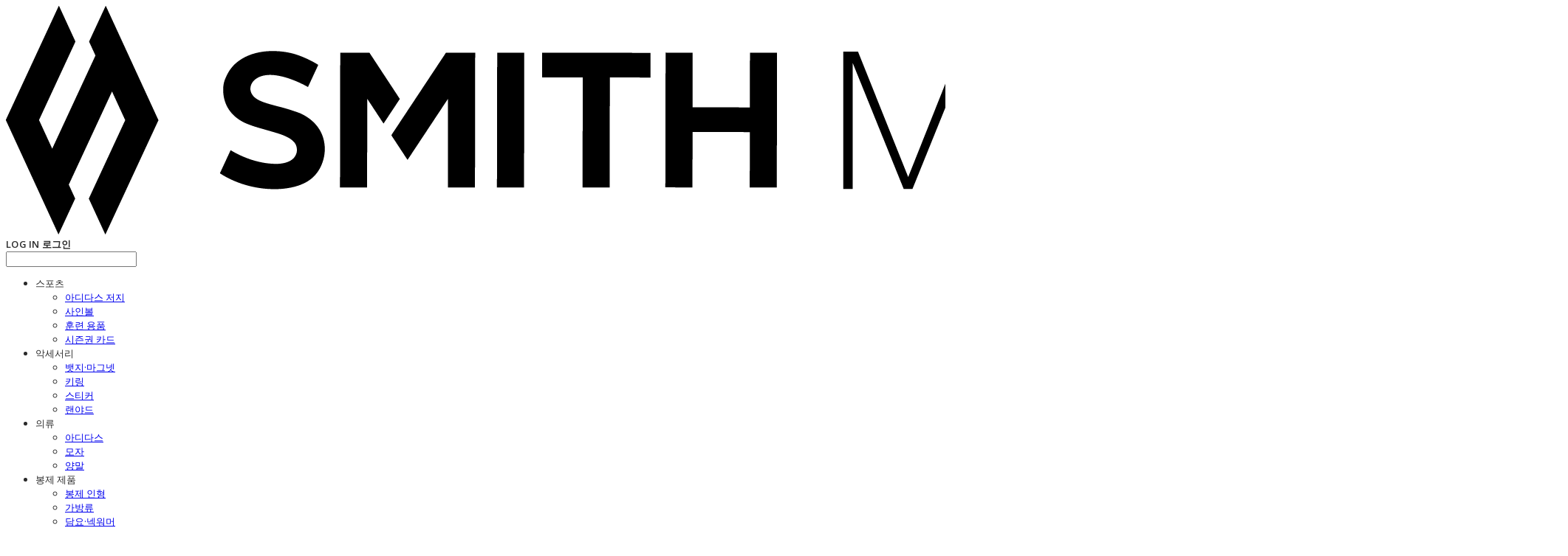

--- FILE ---
content_type: text/html;charset=UTF-8
request_url: https://smithmakers.co.kr/blogPost/untitled-128
body_size: 9820
content:





<!DOCTYPE html>
<html lang="ko">
<head>
    <meta http-equiv="X-UA-Compatible" id="X-UA-Compatible" content="IE=edge"/>


    




    



    <script src="https://ajax.googleapis.com/ajax/libs/webfont/1.5.6/webfont.js?v=01131215"></script>
    <script>WebFont.load({google:{families:['Noto+Sans:400,700','Open+Sans:400,600','Comfortaa:400','Nanum+Gothic:400:korean']}});</script>
    <link rel='stylesheet' type='text/css' href='https://contents.sixshop.com/uploadedFiles/31041/css/designSetting1761717673006.css'>

    




    
    
        <meta id="metaTagViewport" name="viewport" content="width=device-width">
    


    
    
        <meta name="robots" content="All">
        <meta name="robots" content="index,follow">
    


<link rel="apple-touch-icon" href="https://contents.sixshop.com/uploadedFiles/31041/default/image_1587604768842.jpg">
<link rel="apple-touch-icon-precomposed" href="https://contents.sixshop.com/uploadedFiles/31041/default/image_1587604768842.jpg">

    
    
        <link rel="canonical" href="https://smithmakers.co.kr/blogPost/untitled-128">
    


    
    
    
        <title>경남FC 2018시즌 팬북</title>
    
    
    


    
    
    
        <meta name="description" content="">
    
    
    


    
    
    
        
        
            <link rel="image_src" href="https://contents.sixshop.com/uploadedFiles/31041/blogPost/image_1604976897047.jpg"/>
        
    
    
    


<!-- 페이스북 -->

    
    
        <meta property="og:url" content="https://smithmakers.co.kr/blogPost/untitled-128"/>
    


    
    
        <meta property="og:type" content="article"/>
    
    


    
    
    
        <meta property="og:title" content="경남FC 2018시즌 팬북"/>
    
    
    


    
    
    
        <meta property="og:description" content="">
    
    
    


    
    
    
        
        
            <meta property="og:image" content="https://contents.sixshop.com/uploadedFiles/31041/blogPost/image_1604976897047.jpg"/>
        
    
    
    



<!-- 트위터 -->

    
    
    
        <meta property="twitter:title" content="경남FC 2018시즌 팬북"/>
    
    
    


    
    
    
        <meta name="twitter:description" content="">
    
    
    


    
    
    
        
        
            <meta property="twitter:image" content="https://contents.sixshop.com/uploadedFiles/31041/blogPost/image_1604976897047.jpg"/>
        
    
    
    




    <link rel="icon" href="https://contents.sixshop.com/uploadedFiles/31041/default/image_1587604768842.jpg"/>



    
    


    



    <!-- Sentry -->
    
    <!-- End Sentry -->

<script type="text/javascript" src="//static.nid.naver.com/js/naveridlogin_js_sdk_2.0.2.js"></script>
<script type="text/javascript" src="//code.jquery.com/jquery-1.11.3.min.js"></script>
<script>
    window.ss2 = {};
    window.ss2.setCookie = function (name, value, expireType, expireValue) {
        var todayDate = new Date();
        if (expireType == "date") {
            todayDate.setDate(todayDate.getDate() + expireValue);
        } else if (expireType == "hour") {
            todayDate.setHours(todayDate.getHours() + expireValue);
        } else {
            return;
        }
        document.cookie = name + "=" + escape(value) + "; path=/; expires=" + todayDate.toGMTString() + ";"
    };

    window.ss2.getCookie = function (name) {
        var nameOfCookie = name + "=";
        var x = 0;
        while (x <= document.cookie.length) {
            var y = (x + nameOfCookie.length);
            if (document.cookie.substring(x, y) == nameOfCookie) {
                var endOfCookie;
                if ((endOfCookie = document.cookie.indexOf(";", y)) == -1) {
                    endOfCookie = document.cookie.length;
                }
                return unescape(document.cookie.substring(y, endOfCookie));
            }
            x = document.cookie.indexOf(" ", x) + 1;
            if (x == 0) {
                break;
            }
        }
        return "";
    };
    window.ss2.reset_wcs_bt = function () {
        var wcs_bt_cookie = window.ss2.getCookie("wcs_bt");
        var wcs_bt_list = wcs_bt_cookie.split("|");
        var wcs_bt_last = wcs_bt_list[wcs_bt_list.length - 1];
        window.ss2.setCookie("wcs_bt", "wcs_bt_last", "date", 365 * 200);
    };
</script>


<!-- JSON-LD Markup -->

    
    
        <script type="application/ld+json">
        {
            "@context" : "http://schema.org",
            "@type" : "BlogPosting",
            "headline": "경남FC 2018시즌 팬북",
            "alternativeHeadline": "경남FC 2018시즌 팬북",
              "image": "https://contents.sixshop.com/thumbnails/uploadedFiles/31041/blogPost/image_1604976897047_1500.jpg",
              "editor": "스미스 메이커스",
            "publisher": "(주)스미스스포츠",
            "url" : "https://smithmakers.co.kr/blogPost/untitled-128",
             "datePublished": "2020-11-10 11:55:37",
             "dateCreated": "2020-11-10 11:55:37",
             "dateModified": "2020-12-17 15:25:25",
             "articleBody": "",
               "author": {
                "@type": "Organization",
                  "name": "스미스 메이커스"
              }
        }


        </script>
    
    
    




    <script src="//developers.kakao.com/sdk/js/kakao.min.js"></script>
    
    <script>
        Kakao.init('425e19f55475a335e3219fc6be602bfe');
    </script>






























<!-- facebookLogin -->













    
        
    



<!-- conversionTracking_naver -->





<!-- customCodehead -->


    



    
        
        
        
        
        
        
        
    









    

    <!-- js -->
    <script src="https://static.sixshop.com/resources/libs/ckeditor-4.12.1/ckeditor.js?v=01131215"></script>
    <script src="https://static.sixshop.com/resources/libs/js/jquery-1.12.4.min.js?v=01131215"></script>
    <script src="https://static.sixshop.com/resources/libs/ckeditor-4.12.1/adapters/jquery.js?v=01131215"></script>
    <script src="https://static.sixshop.com/resources/js/norequire/global.js?v=01131215"></script>
    <script src="https://static.sixshop.com/resources/libs/js/vimeo_player.js?v=01131215"></script>
    <script src="https://static.sixshop.com/resources/libs/js/sha256.min.js?v=01131215"></script>
    <script src="https://static.sixshop.com/resources/libs/js/lozad.min.js?v=01131215"></script>
    <script src="https://www.youtube.com/iframe_api"></script>

    <!-- require-js -->
    
        
            <link href="https://static.sixshop.com/resources/build/display-main-built.css?v=01131215"
                  rel="stylesheet" type="text/css"/>
            <script src="https://static.sixshop.com/resources/build/require-config.js?v=01131215"></script>
            <script data-main="https://static.sixshop.com/resources/build/display-main-built.js?v=01131215"
                    src="https://static.sixshop.com/resources/libs/require/require.js?v=01131215"></script>
        
        
    

    <link href="https://static.sixshop.com/resources/libs/sixshop-ico/style.css?v=01131215" rel="stylesheet"
          type="text/css"/>
    <link href="https://static.sixshop.com/resources/libs/swiper/css/swiper.min.css?v=01131215"
          rel="stylesheet" type="text/css"/>

    <!--[if lt IE 9]>
    <link rel="stylesheet" href="https://static.sixshop.com/resources/css/common/ie8.css?v=01131215"/>
    <![endif]-->
    <!--[If IE 9]>
    <link rel="stylesheet" href="https://static.sixshop.com/resources/css/common/ie9.css?v=01131215"/>
    <![endif]-->
</head>
<!--[if lt IE 9 ]>
<body class="display display-home display desktop  document-loading ie8 iOS">
<![endif]-->
<!--[if IE 9 ]>
<body class="display display-home display desktop  document-loading ie9 iOS">
<![endif]-->
<!--[if (gt IE 9)|!(IE)]><!-->
<body class="display display-home display desktop  document-loading iOS">
<!--<![endif]-->

<div id="searchOptimizeTextDiv"
     style="position:absolute !important; top:-999999px !important; left:-999999px !important"><h2>경남FC 2018시즌 팬북</h2>

<p>PROJCET : 경남FC 2018시즌 팬북 디자인, 제작CLIENT : 경남FC</p></div>



<div class="hide">
    <div id="data_div" data-memberNo="31041" data-id="" data-userName=""
         data-sitePlan="paidShoppingMall" data-ownerId=""
         data-device="desktop" data-locale="ko" data-currency="KRW"
         data-siteNo="31041" data-siteLink="SMITHmakers" data-siteName="스미스 메이커스"
         data-siteKey="2025-10-29T15:01:14" data-pgType=""
         data-pageLink="blogPost" data-pageNo="0"
         data-pageType="systemPage" data-indexPageLink="home"
         data-pageName=""
         data-sectionNo="" data-itemNo="" data-productType=""
         data-productSoldOut=""
         data-staticResourcePath="https://static.sixshop.com" data-staticResourcePathCss="https://static.sixshop.com"
         data-staticResourcePathJs="https://static.sixshop.com" data-staticResourcePathLibs="https://static.sixshop.com"
         data-staticResourcePathConents="//contents.sixshop.com" data-imgResourcePath="https://thumb.sixshop.kr"
         data-imgDirectResourcePath="https://contents.sixshop.com"
         data-group="display" data-nowPage="display-home"
         data-domainCheck="MEMBER_DOMAIN"
         data-nowSection="" data-result="" data-notice=""
         data-displayType="display"
         data-siteURI="/"
         data-customerNo="0" data-customerGrade=""
         data-customerGradeNo=""
         data-verifyInitializePassword=""
         data-shopProductNo="" data-shopOrderNo="" data-postNo=""
         data-boardNo="" data-postOrderNo=""
         data-gaTrackingId="" data-errorType=""
         data-siteDomainAddress="https://smithmakers.co.kr" data-installedAddonNameList="[floatingButton, naverPay, topBanner, naverWebMaster, popup, snsShare]"
         data-facebookPixel="" data-googleAnalytics=""
         data-fbe_pixel_id=""
         data-googleTagManager="" data-googleAnalyticsVersion=""
         data-kakaoPixel="" data-channel=""
         data-boardProductReviewUse=""
         data-boardProductReviewPostPermission=""
         data-boardProductReviewCommentPermission=""
         data-boardProductQnaUse=""
         data-boardDisplayType="" data-boardProductNo=""
         data-postProductOrderNo="" data-postProductNo=""
         data-boardProductType=""
         data-blogPostShareUse="" data-blogPostNo="175808" data-orderType=""
         data-cartSize="0" data-cartPrice="0" data-buyKakaoCartNo=""
         data-buyNowCartNo=""
         data-snsShare_detail_info='{"snsBtnType":"iconAndText","selectSnsType":"sns_facebook,sns_kakaoTalk","selectSnsViewType":"boardPostShare"}'
         data-additionalDiscountType="" data-additionalDiscountRate=""
         data-additionalAccumulateRate=""
         data-kcpSiteCd="" data-introAdultAuthUse="" data-adultAuthUse=""
         data-socialLoginAuthUse=""
         data-personalInfoCollectionAgreement=""
         data-settingApiKeysKakaoJavaScript="425e19f55475a335e3219fc6be602bfe"
         data-settingApiKeysKakaoRestApi="88fbf7c7d2dd9da69725b4a9a3ff76d5"
         data-kakaoPlusFriendId=""
         data-returnUrl=""
         data-useGoogleRecaptcha=""
         data-googleRecaptchaSiteKey=""
         data-googleRecaptchaHeightDesktop=""
         data-googleRecaptchaHeightMobile="">
    </div>
    
        <script>
            var normalGrade = {"gradeTitle":"일반"};
            var dataDIV = document.getElementById("data_div");
            dataDIV.setAttribute("data-normalGradeTitle", normalGrade.gradeTitle);
        </script>
    
</div>



<!--[if lt IE 9]>



<div id="ie8header">
    <div style="height:60px;">
    </div>
    <div class="banner-wrapper ie">
        <div class="content">
            <a class="logo ie">
            </a>
            <div class="info">
                <span class="useBoth">Internet Explorer의 오래된 버전을 사용하고 있습니다. 오래된 버전에서는 사이트가 정상적으로 표시되지 않습니다. 지금 업그레이드하세요.</span>
            </div>
            <a class="btn middle" style="background-color: transparent;border-color: #fff;color: #dd4035;"
               href="http://windows.microsoft.com/ko-kr/internet-explorer/download-ie" target="_blank">
                업그레이드하기
            </a>
        </div>
    </div>
</div>
<![endif]-->

<!-- body section -->

    
    




<div id="body"
     class="body device-desktop desktop systemPage pageLink-blogPost snsBtnType-iconAndText hero-notUse   cartNotUse productSearchUse productSearchMobileNotUse customerMenuNotUse customerMenuMobileUse headerSnsUse productSearchType-mobile-icon productSearchType-icon customerMenuType-english customerMenuType-mobile-icon cartType-icon cartType-mobile-icon headerEnglishType-null entire-style-width-type-wide header-style-type-normal header-style-effect-type-fixedAtTop header-style-effect-mobile-type-fixedAtTop mobile-submenu-type-slide mobile-submenu-borderTop-notUse mobile-submenu-borderBottom-notUse hero-size-type-ratioRelative hero-style-type-light hero-indexPage-height-type-twoThirds hero-otherPages-height-type-twoFifths hero-indexPage-height-mobile-type-half hero-otherPages-height-mobile-type-twoFifths hero-indexPage-ratio-type-3to1 hero-indexPage-ratio-mobile-type-3to1 hero-otherPages-ratio-type-3to1 hero-otherPages-ratio-mobile-type-3to1 logoImageWhenHeaderInHero-notUse hero-header-position-headerOnHero hero-align-left hero-button-size-large hero-button-mobile-size-medium hero-navi-type-pagination productList-width-type-normal productList-language-korean productList-filter-style-type-text productList-textPosition-onImg productList-filterPosition-top productList-imgMaskingType-round-corner productList-roundCornerType-all productList-filter-mobile-type-dropdown productList-column-desktop-5 productList-column-mobile-2 productList-badge-type-foursquare productList-badge-align-leftTop productList-hoverEffect-secondImg productListSlide-width-type-wide productListSlide-imgMaskingType-rectangle productListSlide-roundCornerType-all productListSlide-textPosition-underImg productListSlide-column-desktop-4 productListSlide-column-mobile-2 productListSlide-margin-use productListSlide-name-use productListSlide-hoverEffect-none board-language-korean board-lineup-width-type-normal board-grid-width-type-wide board-grid-hoverEffect-none board-title-align-left board-grid-column-desktop-4 board-grid-column-mobile-2 blog-post-title-align-center blog-language-korean blogGrid-filterPosition-top blog-grid-width-type-wide blog-grid-hoverEffect-brightnessEffect blog-sidebar-use blog-sidebar-position-rightSide gallery-style-light customSection-width-type-normal button-type-normal button-size-medium button-mobile-size-medium button-shape-square moveTopBtn-type-korean moveTopBtn-shape-square moveTopBtn-weight-normal moveTopBtn-border-notUse systemPage-productDetail-width-type-normal systemPage-productDetail-reviewQna-width-type-syncWithProductDetailBottomInfo systemPage-productDetail-relatedProduct-width-type-syncWithProductDetail systemPage-productDetail-buyButton-mobile-fixedPosition-notUse systemPage-productDetail-bottomInfo-mobile-fixedFontSize-notUse productDetail-mainImg-position-left productDetail-navigation-use customerMenuMobileUse sitePlan-paidShoppingMall logoImage-loaded logoImageWhenHeaderInHero-loaded document-loading"
     data-device="desktop" data-viewport="desktop">
    


<nav class="headerMenuList mobile slide-menu  site-element"
     data-itemType="header-menu">
    
    <div class="mobileSideMenu">
        <div class="headerLogoInMobileMenuWrapper">
            <a id="headerLogoInMobileMenu" class="bottom"
               href="/"
            >
                <p class="site-name" style="display:none;">스미스 메이커스</p>
                
                    <img class="site-logo" src="//contents.sixshop.com/uploadedFiles/31041/default/image_1750754868243.png" alt="logo"/>
                
            </a>
        </div>
        <a id="headerCustomerInMobileMenu" class="bottom">
            <span class="headerCustomerContent" data-type="english">LOG IN</span>
            <span class="headerCustomerContent" data-type="korean">로그인</span>
            <div class="headerCustomerContent ico-user systemIcon systemIconWeight_none"
                 data-type="icon"></div>
            <div class="headerCustomerContent ico-snowman systemIcon systemIconWeight_none"
                 data-type="icon-snowman"></div>
        </a>
    </div>
    <div id="headerProductSearchInMobileMenu" class="header-productSearch-InMobileMenu bottom">
        <div class="headerProductSearchContent ico-search systemIcon systemIconWeight_none"
             data-type="icon"></div>
        <form action="" onsubmit="return false;">
            <input type="search" onkeyup="require('v2/mall/util/common').goSearchResultPage(event)">
        </form>
    </div>
    <div class="site-division-background-mobile site-division-background-mobile-color"></div>
    <div class="site-division-background-mobile2"></div>

    <ul class="headerMenuListContents mobile">
        
            <li data-pageno="2719505" class="menu-navi menu-main folderMenu subMenu-exist"><a class="menu-name js-opener-working" alt="스포츠">스포츠</a><div class="menu-opener"></div><div class="subMenuNaviListDiv"><ul class="subMenuNaviList"><li data-pageno="2719506" class="menu-navi menu-sub linkMenu"><a class="menu-name" alt="아디다스 저지" target="_self" href="https://www.smithmakers.co.kr/?productListFilter=1101048&amp;productSortFilter=PRODUCT_ORDER_NO">아디다스 저지</a><div class="menu-opener"></div></li><li data-pageno="2719509" class="menu-navi menu-sub linkMenu"><a class="menu-name" alt="사인볼" target="_self" href="https://www.smithmakers.co.kr/?productListFilter=1101426&amp;productSortFilter=PRODUCT_ORDER_NO">사인볼</a><div class="menu-opener"></div></li><li data-pageno="2719605" class="menu-navi menu-sub linkMenu"><a class="menu-name" alt="훈련 용품" target="_self" href="https://www.smithmakers.co.kr/?productListFilter=1101523&amp;productSortFilter=PRODUCT_ORDER_NO">훈련 용품</a><div class="menu-opener"></div></li><li data-pageno="2719523" class="menu-navi menu-sub linkMenu"><a class="menu-name" alt="시즌권 카드" target="_self" href="http://www">시즌권 카드</a><div class="menu-opener"></div></li></ul></div></li><li data-pageno="2719462" class="menu-navi menu-main folderMenu subMenu-exist"><a class="menu-name js-opener-working" alt="악세서리">악세서리</a><div class="menu-opener"></div><div class="subMenuNaviListDiv"><ul class="subMenuNaviList"><li data-pageno="2719465" class="menu-navi menu-sub linkMenu"><a class="menu-name" alt="뱃지·마그넷" target="_self" href="https://www.smithmakers.co.kr/?productListFilter=1101424&amp;productSortFilter=PRODUCT_ORDER_NO">뱃지·마그넷</a><div class="menu-opener"></div></li><li data-pageno="2719473" class="menu-navi menu-sub linkMenu"><a class="menu-name" alt="키링" target="_self" href="https://www.smithmakers.co.kr/?productListFilter=1101425&amp;productSortFilter=PRODUCT_ORDER_NO">키링</a><div class="menu-opener"></div></li><li data-pageno="2719498" class="menu-navi menu-sub linkMenu"><a class="menu-name" alt="스티커" target="_self" href="https://www.smithmakers.co.kr/?productListFilter=1101427&amp;productSortFilter=PRODUCT_ORDER_NO">스티커</a><div class="menu-opener"></div></li><li data-pageno="2719522" class="menu-navi menu-sub linkMenu"><a class="menu-name" alt="랜야드" target="_self" href="https://www.smithmakers.co.kr/?productListFilter=1101452&amp;productSortFilter=PRODUCT_ORDER_NO">랜야드</a><div class="menu-opener"></div></li></ul></div></li><li data-pageno="2719463" class="menu-navi menu-main folderMenu subMenu-exist"><a class="menu-name js-opener-working" alt="의류">의류</a><div class="menu-opener"></div><div class="subMenuNaviListDiv"><ul class="subMenuNaviList"><li data-pageno="2719466" class="menu-navi menu-sub linkMenu"><a class="menu-name" alt="아디다스" target="_self" href="https://www.smithmakers.co.kr/?productListFilter=1101048&amp;productSortFilter=PRODUCT_ORDER_NO">아디다스</a><div class="menu-opener"></div></li><li data-pageno="2719469" class="menu-navi menu-sub linkMenu"><a class="menu-name" alt="모자" target="_self" href="https://www.smithmakers.co.kr/?productListFilter=1101435&amp;productSortFilter=PRODUCT_ORDER_NO">모자</a><div class="menu-opener"></div></li><li data-pageno="2719484" class="menu-navi menu-sub linkMenu"><a class="menu-name" alt="양말" target="_self" href="https://www.smithmakers.co.kr/?productListFilter=1101440&amp;productSortFilter=PRODUCT_ORDER_NO">양말</a><div class="menu-opener"></div></li></ul></div></li><li data-pageno="2719467" class="menu-navi menu-main folderMenu subMenu-exist"><a class="menu-name js-opener-working" alt="봉제 제품">봉제 제품</a><div class="menu-opener"></div><div class="subMenuNaviListDiv"><ul class="subMenuNaviList"><li data-pageno="2719471" class="menu-navi menu-sub linkMenu"><a class="menu-name" alt="봉제 인형" target="_self" href="https://www.smithmakers.co.kr/?productListFilter=1101430&amp;productSortFilter=PRODUCT_ORDER_NO">봉제 인형</a><div class="menu-opener"></div></li><li data-pageno="2719483" class="menu-navi menu-sub linkMenu"><a class="menu-name" alt="가방류" target="_self" href="https://www.smithmakers.co.kr/?productListFilter=1101428&amp;productSortFilter=PRODUCT_ORDER_NO">가방류</a><div class="menu-opener"></div></li><li data-pageno="2719496" class="menu-navi menu-sub linkMenu"><a class="menu-name" alt="담요·넥워머" target="_self" href="https://www.smithmakers.co.kr/?productListFilter=1101522&amp;productSortFilter=PRODUCT_ORDER_NO">담요·넥워머</a><div class="menu-opener"></div></li><li data-pageno="2719497" class="menu-navi menu-sub linkMenu"><a class="menu-name" alt="머플러" target="_self" href="https://www.smithmakers.co.kr/?productListFilter=1101429&amp;productSortFilter=PRODUCT_ORDER_NO">머플러</a><div class="menu-opener"></div></li></ul></div></li><li data-pageno="2719504" class="menu-navi menu-main folderMenu subMenu-exist"><a class="menu-name js-opener-working" alt="라이프 스타일">라이프 스타일</a><div class="menu-opener"></div><div class="subMenuNaviListDiv"><ul class="subMenuNaviList"><li data-pageno="2719510" class="menu-navi menu-sub linkMenu"><a class="menu-name" alt="텀블러·머그" target="_self" href="https://www.smithmakers.co.kr/?productListFilter=1101433&amp;productSortFilter=PRODUCT_ORDER_NO">텀블러·머그</a><div class="menu-opener"></div></li><li data-pageno="2719512" class="menu-navi menu-sub linkMenu"><a class="menu-name" alt="우산" target="_self" href="https://www.smithmakers.co.kr/?productListFilter=1101450&amp;productSortFilter=PRODUCT_ORDER_NO">우산</a><div class="menu-opener"></div></li><li data-pageno="2719521" class="menu-navi menu-sub linkMenu"><a class="menu-name" alt="우의" target="_self" href="https://www.smithmakers.co.kr/?productListFilter=1101451&amp;productSortFilter=PRODUCT_ORDER_NO">우의</a><div class="menu-opener"></div></li><li data-pageno="2719524" class="menu-navi menu-sub linkMenu"><a class="menu-name" alt="마우스 패드" target="_self" href="https://www.smithmakers.co.kr/?productListFilter=1101432&amp;productSortFilter=PRODUCT_ORDER_NO">마우스 패드</a><div class="menu-opener"></div></li><li data-pageno="2719578" class="menu-navi menu-sub linkMenu"><a class="menu-name" alt="주차번호판" target="_self" href="https://www.smithmakers.co.kr/?productListFilter=1101505&amp;productSortFilter=PRODUCT_ORDER_NO">주차번호판</a><div class="menu-opener"></div></li></ul></div></li><li data-pageno="2719468" class="menu-navi menu-main folderMenu subMenu-exist"><a class="menu-name js-opener-working" alt="상품화 사업">상품화 사업</a><div class="menu-opener"></div><div class="subMenuNaviListDiv"><ul class="subMenuNaviList"><li data-pageno="2695828" class="menu-navi menu-sub linkMenu"><a class="menu-name" alt="UHD SHOP" target="_blank" href="https://www.uhdshop.co.kr">UHD SHOP</a><div class="menu-opener"></div></li><li data-pageno="2695830" class="menu-navi menu-sub linkMenu"><a class="menu-name" alt="PROMY SHOP" target="_blank" href="http://kblstore.kbl.or.kr/web/product/productList?categoryNo=233149&amp;childCategoryNo=0">PROMY SHOP</a><div class="menu-opener"></div></li><li data-pageno="2695829" class="menu-navi menu-sub linkMenu"><a class="menu-name" alt="SMITH GIFT" target="_blank" href="http://www.smithgift.co.kr/">SMITH GIFT</a><div class="menu-opener"></div></li></ul></div></li><li data-pageno="2719526" class="menu-navi menu-main linkMenu"><a class="menu-name" alt="제작 문의" target="_blank" href=" http://pf.kakao.com/_uxaNqT/chat">제작 문의</a><div class="menu-opener"></div><div class="subMenuNaviListDiv"><ul class="subMenuNaviList"></ul></div></li>
        
    </ul>

    


<div class="headerSns mobile site-element" data-itemType="header-sns">
    



    
    
        <a id='headerSns-kakaoTalk' class='headerSns-icons userCustomIcon-icomoon-kakaoTalk' href='http://pf.kakao.com/_uxaNqT/chat' data-originalLink='http://pf.kakao.com/_uxaNqT/chat' target='_blank'><div data-i='icomoon-kakaoTalk' class='icomoon-kakaoTalk-outline-round'></div></a>
    


</div>
</nav>

    <div class="container-background background-color"></div>
    <div class="container-background background-image"></div>

    

<div class="document-background">
    
</div>

    


<header id="siteHeader" class="siteHeader site-division  layout-type-normal-single-left2 layout-mobile-type-normal-left-left borderBottom-notUse headerMenuHamburgerBar-use">
    

    <div class="site-division-background header-background background-color"></div>
    <div class="site-division-background header-background background-image" style="display:none;"></div>

    


<div class="row row-main desktop">
    <div class="column header-left">
        
            <div id="headerMenuHamburgerBar" class="headerMenuHamburgerBar site-element" data-itemType="header-menu">
                
                <div class="ico-menu systemIcon menuIcon systemIconWeight_none"></div>
            </div>
        
        
            



    
    
        <a href="/" id="headerLogo" class="headerLogo desktop site-element" data-itemType="logo">
    
    


<p class="site-name">스미스 메이커스</p>

    <img class="site-logo" src="//contents.sixshop.com/uploadedFiles/31041/default/image_1750754868243.png" alt="logo"/>


    <img class="site-logoImageWhenHeaderInHero" src="//contents.sixshop.com/uploadedFiles/31041/default/image_1588821772361.png" alt="logo"/>

</a>
        
        
        
        
    </div>
    <div class="column header-center">
        
        
            


<div class="headerMenuList desktop site-element" data-itemType="header-menu">
    

    <ul class="headerMenuListContents desktop">
        
            <li data-pageno="2719505" class="menu-navi menu-main folderMenu subMenu-exist"><a class="menu-name js-opener-working" alt="스포츠">스포츠</a><div class="menu-opener"></div><div class="subMenuNaviListDiv"><ul class="subMenuNaviList"><li data-pageno="2719506" class="menu-navi menu-sub linkMenu"><a class="menu-name" alt="아디다스 저지" target="_self" href="https://www.smithmakers.co.kr/?productListFilter=1101048&amp;productSortFilter=PRODUCT_ORDER_NO">아디다스 저지</a><div class="menu-opener"></div></li><li data-pageno="2719509" class="menu-navi menu-sub linkMenu"><a class="menu-name" alt="사인볼" target="_self" href="https://www.smithmakers.co.kr/?productListFilter=1101426&amp;productSortFilter=PRODUCT_ORDER_NO">사인볼</a><div class="menu-opener"></div></li><li data-pageno="2719605" class="menu-navi menu-sub linkMenu"><a class="menu-name" alt="훈련 용품" target="_self" href="https://www.smithmakers.co.kr/?productListFilter=1101523&amp;productSortFilter=PRODUCT_ORDER_NO">훈련 용품</a><div class="menu-opener"></div></li><li data-pageno="2719523" class="menu-navi menu-sub linkMenu"><a class="menu-name" alt="시즌권 카드" target="_self" href="http://www">시즌권 카드</a><div class="menu-opener"></div></li></ul></div></li><li data-pageno="2719462" class="menu-navi menu-main folderMenu subMenu-exist"><a class="menu-name js-opener-working" alt="악세서리">악세서리</a><div class="menu-opener"></div><div class="subMenuNaviListDiv"><ul class="subMenuNaviList"><li data-pageno="2719465" class="menu-navi menu-sub linkMenu"><a class="menu-name" alt="뱃지·마그넷" target="_self" href="https://www.smithmakers.co.kr/?productListFilter=1101424&amp;productSortFilter=PRODUCT_ORDER_NO">뱃지·마그넷</a><div class="menu-opener"></div></li><li data-pageno="2719473" class="menu-navi menu-sub linkMenu"><a class="menu-name" alt="키링" target="_self" href="https://www.smithmakers.co.kr/?productListFilter=1101425&amp;productSortFilter=PRODUCT_ORDER_NO">키링</a><div class="menu-opener"></div></li><li data-pageno="2719498" class="menu-navi menu-sub linkMenu"><a class="menu-name" alt="스티커" target="_self" href="https://www.smithmakers.co.kr/?productListFilter=1101427&amp;productSortFilter=PRODUCT_ORDER_NO">스티커</a><div class="menu-opener"></div></li><li data-pageno="2719522" class="menu-navi menu-sub linkMenu"><a class="menu-name" alt="랜야드" target="_self" href="https://www.smithmakers.co.kr/?productListFilter=1101452&amp;productSortFilter=PRODUCT_ORDER_NO">랜야드</a><div class="menu-opener"></div></li></ul></div></li><li data-pageno="2719463" class="menu-navi menu-main folderMenu subMenu-exist"><a class="menu-name js-opener-working" alt="의류">의류</a><div class="menu-opener"></div><div class="subMenuNaviListDiv"><ul class="subMenuNaviList"><li data-pageno="2719466" class="menu-navi menu-sub linkMenu"><a class="menu-name" alt="아디다스" target="_self" href="https://www.smithmakers.co.kr/?productListFilter=1101048&amp;productSortFilter=PRODUCT_ORDER_NO">아디다스</a><div class="menu-opener"></div></li><li data-pageno="2719469" class="menu-navi menu-sub linkMenu"><a class="menu-name" alt="모자" target="_self" href="https://www.smithmakers.co.kr/?productListFilter=1101435&amp;productSortFilter=PRODUCT_ORDER_NO">모자</a><div class="menu-opener"></div></li><li data-pageno="2719484" class="menu-navi menu-sub linkMenu"><a class="menu-name" alt="양말" target="_self" href="https://www.smithmakers.co.kr/?productListFilter=1101440&amp;productSortFilter=PRODUCT_ORDER_NO">양말</a><div class="menu-opener"></div></li></ul></div></li><li data-pageno="2719467" class="menu-navi menu-main folderMenu subMenu-exist"><a class="menu-name js-opener-working" alt="봉제 제품">봉제 제품</a><div class="menu-opener"></div><div class="subMenuNaviListDiv"><ul class="subMenuNaviList"><li data-pageno="2719471" class="menu-navi menu-sub linkMenu"><a class="menu-name" alt="봉제 인형" target="_self" href="https://www.smithmakers.co.kr/?productListFilter=1101430&amp;productSortFilter=PRODUCT_ORDER_NO">봉제 인형</a><div class="menu-opener"></div></li><li data-pageno="2719483" class="menu-navi menu-sub linkMenu"><a class="menu-name" alt="가방류" target="_self" href="https://www.smithmakers.co.kr/?productListFilter=1101428&amp;productSortFilter=PRODUCT_ORDER_NO">가방류</a><div class="menu-opener"></div></li><li data-pageno="2719496" class="menu-navi menu-sub linkMenu"><a class="menu-name" alt="담요·넥워머" target="_self" href="https://www.smithmakers.co.kr/?productListFilter=1101522&amp;productSortFilter=PRODUCT_ORDER_NO">담요·넥워머</a><div class="menu-opener"></div></li><li data-pageno="2719497" class="menu-navi menu-sub linkMenu"><a class="menu-name" alt="머플러" target="_self" href="https://www.smithmakers.co.kr/?productListFilter=1101429&amp;productSortFilter=PRODUCT_ORDER_NO">머플러</a><div class="menu-opener"></div></li></ul></div></li><li data-pageno="2719504" class="menu-navi menu-main folderMenu subMenu-exist"><a class="menu-name js-opener-working" alt="라이프 스타일">라이프 스타일</a><div class="menu-opener"></div><div class="subMenuNaviListDiv"><ul class="subMenuNaviList"><li data-pageno="2719510" class="menu-navi menu-sub linkMenu"><a class="menu-name" alt="텀블러·머그" target="_self" href="https://www.smithmakers.co.kr/?productListFilter=1101433&amp;productSortFilter=PRODUCT_ORDER_NO">텀블러·머그</a><div class="menu-opener"></div></li><li data-pageno="2719512" class="menu-navi menu-sub linkMenu"><a class="menu-name" alt="우산" target="_self" href="https://www.smithmakers.co.kr/?productListFilter=1101450&amp;productSortFilter=PRODUCT_ORDER_NO">우산</a><div class="menu-opener"></div></li><li data-pageno="2719521" class="menu-navi menu-sub linkMenu"><a class="menu-name" alt="우의" target="_self" href="https://www.smithmakers.co.kr/?productListFilter=1101451&amp;productSortFilter=PRODUCT_ORDER_NO">우의</a><div class="menu-opener"></div></li><li data-pageno="2719524" class="menu-navi menu-sub linkMenu"><a class="menu-name" alt="마우스 패드" target="_self" href="https://www.smithmakers.co.kr/?productListFilter=1101432&amp;productSortFilter=PRODUCT_ORDER_NO">마우스 패드</a><div class="menu-opener"></div></li><li data-pageno="2719578" class="menu-navi menu-sub linkMenu"><a class="menu-name" alt="주차번호판" target="_self" href="https://www.smithmakers.co.kr/?productListFilter=1101505&amp;productSortFilter=PRODUCT_ORDER_NO">주차번호판</a><div class="menu-opener"></div></li></ul></div></li><li data-pageno="2719468" class="menu-navi menu-main folderMenu subMenu-exist"><a class="menu-name js-opener-working" alt="상품화 사업">상품화 사업</a><div class="menu-opener"></div><div class="subMenuNaviListDiv"><ul class="subMenuNaviList"><li data-pageno="2695828" class="menu-navi menu-sub linkMenu"><a class="menu-name" alt="UHD SHOP" target="_blank" href="https://www.uhdshop.co.kr">UHD SHOP</a><div class="menu-opener"></div></li><li data-pageno="2695830" class="menu-navi menu-sub linkMenu"><a class="menu-name" alt="PROMY SHOP" target="_blank" href="http://kblstore.kbl.or.kr/web/product/productList?categoryNo=233149&amp;childCategoryNo=0">PROMY SHOP</a><div class="menu-opener"></div></li><li data-pageno="2695829" class="menu-navi menu-sub linkMenu"><a class="menu-name" alt="SMITH GIFT" target="_blank" href="http://www.smithgift.co.kr/">SMITH GIFT</a><div class="menu-opener"></div></li></ul></div></li><li data-pageno="2719526" class="menu-navi menu-main linkMenu"><a class="menu-name" alt="제작 문의" target="_blank" href=" http://pf.kakao.com/_uxaNqT/chat">제작 문의</a><div class="menu-opener"></div><div class="subMenuNaviListDiv"><ul class="subMenuNaviList"></ul></div></li>
        
    </ul>
</div>
        
        
        
    </div>
    <div class="column header-right">
        
        
        
            


<div id="headerCartAndCustomer" class="headerCartAndCustomer desktop site-element" data-itemType="cartAndCustomer">
    
    <a id="headerProductSearch" class="headerProductSearch desktop site-element-child">
        <div class="search-input-box">
            <div class="searchIcon ico-search systemIcon systemIconWeight_none"
                 data-type="icon"></div>
            <form class="headerSearchBar" action="" onsubmit="return false;">
                <input type="search" onkeyup="require('v2/mall/util/common').goSearchResultPage(event)">
            </form>
        </div>
        <span class="headerProductSearchContent" data-type="english">Search</span>
        <span class="headerProductSearchContent" data-type="korean">검색</span>
        <div class="headerProductSearchContent ico-search systemIcon systemIconWeight_none"
             data-type="icon"></div>
    </a><a id="headerCustomer" class="headerCustomer desktop site-element-child">
    <span class="headerCustomerContent" data-type="english">Log In</span>
    <span class="headerCustomerContent" data-type="korean">로그인</span>
    <div class="headerCustomerContent ico-user systemIcon systemIconWeight_none"
         data-type="icon"></div>
    <div class="headerCustomerContent ico-snowman systemIcon systemIconWeight_none"
         data-type="icon-snowman"></div>
    <div id="headerCustomerSpeechBubble" class="hide"></div>
</a><a id="headerCart" class="headerCart desktop site-element-child">
    <span class="headerCartContent" data-type="english">Cart</span>
    <span class="headerCartContent" data-type="korean">장바구니</span>
    <div class="headerCartContent ico-cart systemIcon systemIconWeight_none"
         data-type="icon"></div>
    <div class="headerCartContent ico-bag systemIcon systemIconWeight_none"
         data-type="icon-bag"></div>
</a>
</div>

        
        
            


<div id="headerSns" class="headerSns desktop site-element" data-itemType="header-sns">
    



    
    
        <a id='headerSns-kakaoTalk' class='headerSns-icons userCustomIcon-icomoon-kakaoTalk' href='http://pf.kakao.com/_uxaNqT/chat' data-originalLink='http://pf.kakao.com/_uxaNqT/chat' target='_blank'><div data-i='icomoon-kakaoTalk' class='icomoon-kakaoTalk-outline-round'></div></a>
    


</div>
        
        
    </div>
</div>
<div class="row row-main mobile">
    <div class="column header-left">
        
            <div id="headerMenuHamburgerBar" class="headerMenuHamburgerBar site-element">
                <div class="ico-menu systemIcon menuIcon systemIconWeight_none"></div>
            </div>
        
        
            



    
    
        <a href="/" id="headerLogo" class="headerLogo mobile site-element" data-itemType="logo">
    
    


<p class="site-name">스미스 메이커스</p>

    <img class="site-logo" src="//contents.sixshop.com/uploadedFiles/31041/default/image_1750754868243.png" alt="logo"/>


    <img class="site-logoImageWhenHeaderInHero" src="//contents.sixshop.com/uploadedFiles/31041/default/image_1588821772361.png" alt="logo"/>

</a>
        
        
    </div>
    <div class="column header-center">
        
    </div>
    <div class="column header-right">
        
            


<div id="headerCartAndCustomer" class="headerCartAndCustomer mobile site-element" data-itemType="cartAndCustomer">
    
    <a id="headerProductSearch" class="headerProductSearch mobile site-element-child">
        <div class="headerProductSearchContent ico-search systemIcon systemIconWeight_none"
             data-type="icon"></div>
    </a><a id="headerCustomer" class="headerCustomer mobile site-element-child">
    <div class="headerCustomerContent ico-user systemIcon systemIconWeight_none"
         data-type="icon"></div>
    <div class="headerCustomerContent ico-snowman systemIcon systemIconWeight_none"
         data-type="icon-snowman"></div>
    <div id="headerCustomerMobileSpeechBubble" class="hide"></div>
</a><a id="headerCart" class="headerCart mobile site-element-child">
    <div class="headerCartContent ico-cart systemIcon systemIconWeight_none"
         data-type="icon"></div>
    <div class="headerCartContent ico-bag systemIcon systemIconWeight_none"
         data-type="icon-bag"></div>
</a>
</div>
        
        
    </div>
</div>
<div class="row row-search mobile">
    <div class="searchIcon ico-search systemIcon systemIconWeight_none"
         data-type="icon"></div>
    <form class="headerSearchBar" action="" onsubmit="return false;">
        <input type="search" onkeyup="require('v2/mall/util/common').goSearchResultPage(event)" placeholder=
        검색>
    </form>
    <div class="closeSearchBar-btn icomoon-ic-close-small systemIcon systemIconWeight_none"></div>
</div>

</header>

<div class="site-header-content-group">
    <div id="siteHeader" class="siteHeader site-division  layout-type-normal-single-left2 layout-mobile-type-normal-left-left borderBottom-notUse headerMenuHamburgerBar-use placeholder">
        


<div class="row row-main desktop">
    <div class="column header-left">
        
            <div id="headerMenuHamburgerBar" class="headerMenuHamburgerBar site-element" data-itemType="header-menu">
                
                <div class="ico-menu systemIcon menuIcon systemIconWeight_none"></div>
            </div>
        
        
            



    
    
        <a href="/" id="headerLogo" class="headerLogo desktop site-element" data-itemType="logo">
    
    


<p class="site-name">스미스 메이커스</p>

    <img class="site-logo" src="//contents.sixshop.com/uploadedFiles/31041/default/image_1750754868243.png" alt="logo"/>


    <img class="site-logoImageWhenHeaderInHero" src="//contents.sixshop.com/uploadedFiles/31041/default/image_1588821772361.png" alt="logo"/>

</a>
        
        
        
        
    </div>
    <div class="column header-center">
        
        
            


<div class="headerMenuList desktop site-element" data-itemType="header-menu">
    

    <ul class="headerMenuListContents desktop">
        
            <li data-pageno="2719505" class="menu-navi menu-main folderMenu subMenu-exist"><a class="menu-name js-opener-working" alt="스포츠">스포츠</a><div class="menu-opener"></div><div class="subMenuNaviListDiv"><ul class="subMenuNaviList"><li data-pageno="2719506" class="menu-navi menu-sub linkMenu"><a class="menu-name" alt="아디다스 저지" target="_self" href="https://www.smithmakers.co.kr/?productListFilter=1101048&amp;productSortFilter=PRODUCT_ORDER_NO">아디다스 저지</a><div class="menu-opener"></div></li><li data-pageno="2719509" class="menu-navi menu-sub linkMenu"><a class="menu-name" alt="사인볼" target="_self" href="https://www.smithmakers.co.kr/?productListFilter=1101426&amp;productSortFilter=PRODUCT_ORDER_NO">사인볼</a><div class="menu-opener"></div></li><li data-pageno="2719605" class="menu-navi menu-sub linkMenu"><a class="menu-name" alt="훈련 용품" target="_self" href="https://www.smithmakers.co.kr/?productListFilter=1101523&amp;productSortFilter=PRODUCT_ORDER_NO">훈련 용품</a><div class="menu-opener"></div></li><li data-pageno="2719523" class="menu-navi menu-sub linkMenu"><a class="menu-name" alt="시즌권 카드" target="_self" href="http://www">시즌권 카드</a><div class="menu-opener"></div></li></ul></div></li><li data-pageno="2719462" class="menu-navi menu-main folderMenu subMenu-exist"><a class="menu-name js-opener-working" alt="악세서리">악세서리</a><div class="menu-opener"></div><div class="subMenuNaviListDiv"><ul class="subMenuNaviList"><li data-pageno="2719465" class="menu-navi menu-sub linkMenu"><a class="menu-name" alt="뱃지·마그넷" target="_self" href="https://www.smithmakers.co.kr/?productListFilter=1101424&amp;productSortFilter=PRODUCT_ORDER_NO">뱃지·마그넷</a><div class="menu-opener"></div></li><li data-pageno="2719473" class="menu-navi menu-sub linkMenu"><a class="menu-name" alt="키링" target="_self" href="https://www.smithmakers.co.kr/?productListFilter=1101425&amp;productSortFilter=PRODUCT_ORDER_NO">키링</a><div class="menu-opener"></div></li><li data-pageno="2719498" class="menu-navi menu-sub linkMenu"><a class="menu-name" alt="스티커" target="_self" href="https://www.smithmakers.co.kr/?productListFilter=1101427&amp;productSortFilter=PRODUCT_ORDER_NO">스티커</a><div class="menu-opener"></div></li><li data-pageno="2719522" class="menu-navi menu-sub linkMenu"><a class="menu-name" alt="랜야드" target="_self" href="https://www.smithmakers.co.kr/?productListFilter=1101452&amp;productSortFilter=PRODUCT_ORDER_NO">랜야드</a><div class="menu-opener"></div></li></ul></div></li><li data-pageno="2719463" class="menu-navi menu-main folderMenu subMenu-exist"><a class="menu-name js-opener-working" alt="의류">의류</a><div class="menu-opener"></div><div class="subMenuNaviListDiv"><ul class="subMenuNaviList"><li data-pageno="2719466" class="menu-navi menu-sub linkMenu"><a class="menu-name" alt="아디다스" target="_self" href="https://www.smithmakers.co.kr/?productListFilter=1101048&amp;productSortFilter=PRODUCT_ORDER_NO">아디다스</a><div class="menu-opener"></div></li><li data-pageno="2719469" class="menu-navi menu-sub linkMenu"><a class="menu-name" alt="모자" target="_self" href="https://www.smithmakers.co.kr/?productListFilter=1101435&amp;productSortFilter=PRODUCT_ORDER_NO">모자</a><div class="menu-opener"></div></li><li data-pageno="2719484" class="menu-navi menu-sub linkMenu"><a class="menu-name" alt="양말" target="_self" href="https://www.smithmakers.co.kr/?productListFilter=1101440&amp;productSortFilter=PRODUCT_ORDER_NO">양말</a><div class="menu-opener"></div></li></ul></div></li><li data-pageno="2719467" class="menu-navi menu-main folderMenu subMenu-exist"><a class="menu-name js-opener-working" alt="봉제 제품">봉제 제품</a><div class="menu-opener"></div><div class="subMenuNaviListDiv"><ul class="subMenuNaviList"><li data-pageno="2719471" class="menu-navi menu-sub linkMenu"><a class="menu-name" alt="봉제 인형" target="_self" href="https://www.smithmakers.co.kr/?productListFilter=1101430&amp;productSortFilter=PRODUCT_ORDER_NO">봉제 인형</a><div class="menu-opener"></div></li><li data-pageno="2719483" class="menu-navi menu-sub linkMenu"><a class="menu-name" alt="가방류" target="_self" href="https://www.smithmakers.co.kr/?productListFilter=1101428&amp;productSortFilter=PRODUCT_ORDER_NO">가방류</a><div class="menu-opener"></div></li><li data-pageno="2719496" class="menu-navi menu-sub linkMenu"><a class="menu-name" alt="담요·넥워머" target="_self" href="https://www.smithmakers.co.kr/?productListFilter=1101522&amp;productSortFilter=PRODUCT_ORDER_NO">담요·넥워머</a><div class="menu-opener"></div></li><li data-pageno="2719497" class="menu-navi menu-sub linkMenu"><a class="menu-name" alt="머플러" target="_self" href="https://www.smithmakers.co.kr/?productListFilter=1101429&amp;productSortFilter=PRODUCT_ORDER_NO">머플러</a><div class="menu-opener"></div></li></ul></div></li><li data-pageno="2719504" class="menu-navi menu-main folderMenu subMenu-exist"><a class="menu-name js-opener-working" alt="라이프 스타일">라이프 스타일</a><div class="menu-opener"></div><div class="subMenuNaviListDiv"><ul class="subMenuNaviList"><li data-pageno="2719510" class="menu-navi menu-sub linkMenu"><a class="menu-name" alt="텀블러·머그" target="_self" href="https://www.smithmakers.co.kr/?productListFilter=1101433&amp;productSortFilter=PRODUCT_ORDER_NO">텀블러·머그</a><div class="menu-opener"></div></li><li data-pageno="2719512" class="menu-navi menu-sub linkMenu"><a class="menu-name" alt="우산" target="_self" href="https://www.smithmakers.co.kr/?productListFilter=1101450&amp;productSortFilter=PRODUCT_ORDER_NO">우산</a><div class="menu-opener"></div></li><li data-pageno="2719521" class="menu-navi menu-sub linkMenu"><a class="menu-name" alt="우의" target="_self" href="https://www.smithmakers.co.kr/?productListFilter=1101451&amp;productSortFilter=PRODUCT_ORDER_NO">우의</a><div class="menu-opener"></div></li><li data-pageno="2719524" class="menu-navi menu-sub linkMenu"><a class="menu-name" alt="마우스 패드" target="_self" href="https://www.smithmakers.co.kr/?productListFilter=1101432&amp;productSortFilter=PRODUCT_ORDER_NO">마우스 패드</a><div class="menu-opener"></div></li><li data-pageno="2719578" class="menu-navi menu-sub linkMenu"><a class="menu-name" alt="주차번호판" target="_self" href="https://www.smithmakers.co.kr/?productListFilter=1101505&amp;productSortFilter=PRODUCT_ORDER_NO">주차번호판</a><div class="menu-opener"></div></li></ul></div></li><li data-pageno="2719468" class="menu-navi menu-main folderMenu subMenu-exist"><a class="menu-name js-opener-working" alt="상품화 사업">상품화 사업</a><div class="menu-opener"></div><div class="subMenuNaviListDiv"><ul class="subMenuNaviList"><li data-pageno="2695828" class="menu-navi menu-sub linkMenu"><a class="menu-name" alt="UHD SHOP" target="_blank" href="https://www.uhdshop.co.kr">UHD SHOP</a><div class="menu-opener"></div></li><li data-pageno="2695830" class="menu-navi menu-sub linkMenu"><a class="menu-name" alt="PROMY SHOP" target="_blank" href="http://kblstore.kbl.or.kr/web/product/productList?categoryNo=233149&amp;childCategoryNo=0">PROMY SHOP</a><div class="menu-opener"></div></li><li data-pageno="2695829" class="menu-navi menu-sub linkMenu"><a class="menu-name" alt="SMITH GIFT" target="_blank" href="http://www.smithgift.co.kr/">SMITH GIFT</a><div class="menu-opener"></div></li></ul></div></li><li data-pageno="2719526" class="menu-navi menu-main linkMenu"><a class="menu-name" alt="제작 문의" target="_blank" href=" http://pf.kakao.com/_uxaNqT/chat">제작 문의</a><div class="menu-opener"></div><div class="subMenuNaviListDiv"><ul class="subMenuNaviList"></ul></div></li>
        
    </ul>
</div>
        
        
        
    </div>
    <div class="column header-right">
        
        
        
            


<div id="headerCartAndCustomer" class="headerCartAndCustomer desktop site-element" data-itemType="cartAndCustomer">
    
    <a id="headerProductSearch" class="headerProductSearch desktop site-element-child">
        <div class="search-input-box">
            <div class="searchIcon ico-search systemIcon systemIconWeight_none"
                 data-type="icon"></div>
            <form class="headerSearchBar" action="" onsubmit="return false;">
                <input type="search" onkeyup="require('v2/mall/util/common').goSearchResultPage(event)">
            </form>
        </div>
        <span class="headerProductSearchContent" data-type="english">Search</span>
        <span class="headerProductSearchContent" data-type="korean">검색</span>
        <div class="headerProductSearchContent ico-search systemIcon systemIconWeight_none"
             data-type="icon"></div>
    </a><a id="headerCustomer" class="headerCustomer desktop site-element-child">
    <span class="headerCustomerContent" data-type="english">Log In</span>
    <span class="headerCustomerContent" data-type="korean">로그인</span>
    <div class="headerCustomerContent ico-user systemIcon systemIconWeight_none"
         data-type="icon"></div>
    <div class="headerCustomerContent ico-snowman systemIcon systemIconWeight_none"
         data-type="icon-snowman"></div>
    <div id="headerCustomerSpeechBubble" class="hide"></div>
</a><a id="headerCart" class="headerCart desktop site-element-child">
    <span class="headerCartContent" data-type="english">Cart</span>
    <span class="headerCartContent" data-type="korean">장바구니</span>
    <div class="headerCartContent ico-cart systemIcon systemIconWeight_none"
         data-type="icon"></div>
    <div class="headerCartContent ico-bag systemIcon systemIconWeight_none"
         data-type="icon-bag"></div>
</a>
</div>

        
        
            


<div id="headerSns" class="headerSns desktop site-element" data-itemType="header-sns">
    



    
    
        <a id='headerSns-kakaoTalk' class='headerSns-icons userCustomIcon-icomoon-kakaoTalk' href='http://pf.kakao.com/_uxaNqT/chat' data-originalLink='http://pf.kakao.com/_uxaNqT/chat' target='_blank'><div data-i='icomoon-kakaoTalk' class='icomoon-kakaoTalk-outline-round'></div></a>
    


</div>
        
        
    </div>
</div>
<div class="row row-main mobile">
    <div class="column header-left">
        
            <div id="headerMenuHamburgerBar" class="headerMenuHamburgerBar site-element">
                <div class="ico-menu systemIcon menuIcon systemIconWeight_none"></div>
            </div>
        
        
            



    
    
        <a href="/" id="headerLogo" class="headerLogo mobile site-element" data-itemType="logo">
    
    


<p class="site-name">스미스 메이커스</p>

    <img class="site-logo" src="//contents.sixshop.com/uploadedFiles/31041/default/image_1750754868243.png" alt="logo"/>


    <img class="site-logoImageWhenHeaderInHero" src="//contents.sixshop.com/uploadedFiles/31041/default/image_1588821772361.png" alt="logo"/>

</a>
        
        
    </div>
    <div class="column header-center">
        
    </div>
    <div class="column header-right">
        
            


<div id="headerCartAndCustomer" class="headerCartAndCustomer mobile site-element" data-itemType="cartAndCustomer">
    
    <a id="headerProductSearch" class="headerProductSearch mobile site-element-child">
        <div class="headerProductSearchContent ico-search systemIcon systemIconWeight_none"
             data-type="icon"></div>
    </a><a id="headerCustomer" class="headerCustomer mobile site-element-child">
    <div class="headerCustomerContent ico-user systemIcon systemIconWeight_none"
         data-type="icon"></div>
    <div class="headerCustomerContent ico-snowman systemIcon systemIconWeight_none"
         data-type="icon-snowman"></div>
    <div id="headerCustomerMobileSpeechBubble" class="hide"></div>
</a><a id="headerCart" class="headerCart mobile site-element-child">
    <div class="headerCartContent ico-cart systemIcon systemIconWeight_none"
         data-type="icon"></div>
    <div class="headerCartContent ico-bag systemIcon systemIconWeight_none"
         data-type="icon-bag"></div>
</a>
</div>
        
        
    </div>
</div>
<div class="row row-search mobile">
    <div class="searchIcon ico-search systemIcon systemIconWeight_none"
         data-type="icon"></div>
    <form class="headerSearchBar" action="" onsubmit="return false;">
        <input type="search" onkeyup="require('v2/mall/util/common').goSearchResultPage(event)" placeholder=
        검색>
    </form>
    <div class="closeSearchBar-btn icomoon-ic-close-small systemIcon systemIconWeight_none"></div>
</div>

    </div>
    
</div>


    <div id="displayCanvas" class="desktop" data-viewport="desktop">
        
            
            
            
            
            
            
            
            
            
            
            
            
            
            
            
            
                


<head>
    
</head>

<div class="blogPost-wrapper viewPost viewBlogPost clearfix">
    <div class="blogPostDiv">
        <div class="postHead field">
            <div class="text-wrapper">
                <div id="blogPostTitle" class="designSettingElement text-title">
                </div>
                <div class="designSettingElement text-body text-assi">
                    <span id="blogPostCreatedDate"></span>
                </div>
            </div>
        </div>
        <div id="blogPostContent" class="designSettingElement text-body postContent ckeditor-content">
        </div>
        <div class="likeShareButtonWrapper">
            
                <div class="postLikeDiv blogPostLikeDiv designSettingElement text-assi text-body hide">
                    <div class="postLike-icon blogPostLike-icon icomoon-heart"></div>
                    <div class="postLike-no blogPostLike-no"></div>
                    <span class="postLike-name blogPostLike-name" data-name-kr="좋아요" data-name-en="Likes"></span>
                </div>
            
            
        </div>

        <div class="postFoot designSettingElement text-body hide" id="useBlogPostCommentDiv">
            <div id="blogPostCommentCount" class="postCommentCount">
            </div>
            <div id="blogPostCommentWriteDiv" class="postCommentWriteDiv">
                <label for="blogPostCommentWriter" class="title writer">글쓴이</label>
                <input type="text" id="blogPostCommentWriter" name="commentWriter" class="designSettingElement shape">
                <label for="blogPostCommentContent" class="title content">내용</label>
                <div class="postWriteCommentInput designSettingElement shape">
                    <textarea class="i-b middle" id="blogPostCommentContent" name="content"></textarea>
                    <button id="saveBlogPostCommentButton" class="designSettingElement button"
                            onclick="require('blog/blog').handle.saveBlogPostComment()">댓글 쓰기</button>
                </div>
            </div>
            <div id="blogPostCommentList" class="postCommentList">
            </div>
        </div>
        <div class="btn-wrapper bottom">
            <div class="text-btn designSettingElement text-body clearfix">
                <div id="previousBlogPost" class="hide">
                    <div class="icomoon-left"></div>
                    <span id="previousBlogPostTitle"></span>
                </div>
                <div id="nextBlogPost" class="hide">
                    <span id="nextBlogPostTitle"></span>
                    <div class="icomoon-right"></div>
                </div>

            </div>
        </div>
    </div>
    <div id="blogPostSidebar" class="item-element hide">
    </div>
</div>
            
            
            
            
            
            
            
            
            
            
            
            
        
        
    </div>

    <div class="hide">
        




    <div id="snsShareBtnListWrapper">
        <div id="snsShareBtnList" data-snsViewType="blogPost">
            
                <div class="snsShareBtn" data-snsType="facebook">
                    <div data-i="icomoon-facebook" class="snsShare-icon icomoon-facebook-outline-roundedSquare"></div>
                    <span class="snsShare-name" data-name-kr="페이스북" data-name-en="Facebook">페이스북</span>
                </div>
            
            
                <div class="snsShareBtn" data-snsType="kakaoTalk">
                    <div data-i="icomoon-kakaoTalk" class="snsShare-icon icomoon-kakaoTalk-outline-roundedSquare"></div>
                    <span class="snsShare-name" data-name-kr="카카오톡" data-name-en="Kakaotalk">카카오톡</span>
                </div>
            
            
            
            
                
                
        </div>
    </div>

 
    </div>
    


<footer>
    
    <div id="siteFooter" class="site-division  layout-type-align-center1 borderTop-use">
        

        <div class="site-division-background footer-background background-color"></div>
        <div class="site-division-background footer-background background-image" style="display:none;"></div>

        <div class="row row-main">
            <div class="column footer-left align-left">

            </div>
            <div class="column footer-center align-center">
                <ul id="footerMenuList" class="site-element" data-itemType="footer-menu">
                    
                </ul>
                <div id="footerSystemMenuList" class="site-element" style="z-index:0;">
                    <div id="footerMenuNaviPolicy" class="menu-navi">
                        <a class="menu-name" href="/policy">이용약관</a>
                    </div>
                    <div id="footerMenuNaviPravicy" class="menu-navi">
                        <a class="menu-name" href="/privacy">개인정보처리방침</a>
                    </div>
                    <div id="footerMenuNaviCheckCompanyInfoLinkAddress" class="menu-navi hide">
                        <a class="menu-name">사업자정보확인</a>
                    </div>
                </div>
                <div id="footerSns" class="site-element" data-itemType="footer-sns">
                    
                        
                        
                            <a id='footerSns-telephone' class='footerSns-icons userCustomIcon-icomoon-telephone' href='tel:024070612' data-originalLink='tel:024070612'><div data-i='icomoon-telephone' class='icomoon-telephone-outline-round'></div></a><a id='footerSns-instagram' class='footerSns-icons userCustomIcon-icomoon-instagram' href='https://www.instagram.com/smith_sportsdesign/?hl=ko' data-originalLink='https://www.instagram.com/smith_sportsdesign/?hl=ko' target='_blank'><div data-i='icomoon-instagram' class='icomoon-instagram-outline-round'></div></a><a id='footerSns-kakaoTalk' class='footerSns-icons userCustomIcon-icomoon-kakaoTalk' href='http://pf.kakao.com/_uxaNqT/chat' data-originalLink='http://pf.kakao.com/_uxaNqT/chat' target='_blank'><div data-i='icomoon-kakaoTalk' class='icomoon-kakaoTalk-outline-round'></div></a>
                        
                    
                </div>
                <div id="footerCompanyInfo" class="site-element" data-itemType="company-info">
                    
                    <p id="memberCompanyInfo1stRaw">상호: (주)스미스스포츠 | 대표: 박주현 | 개인정보관리책임자: 김종남 이사 | 전화: 02-407-0612 | 이메일: smithsports@naver.com </p>
                    <p id="memberCompanyInfo2ndRaw">주소: 서울특별시 성동구 아차산로 15길 52, 304호 | 사업자등록번호: <span id='bizRegNo'>726-88-00624</span> | 통신판매: <span id='onlineShopNumber'>2023-서울성동-2123 호</span><span id='hostingProvider'> | 호스팅제공자: (주)식스샵</span> </p>
                </div>
                
                    <div id="footerEscrow" class="site-element hide" style="z-index:0;"
                         data-pgType="toss"
                         data-merchantId="SS_SMITHmaa6p">
                    </div>
                
                <div id="footerCopyright" class="site-element hide" data-itemType="footer-copyright">
                    
                    <div id="footerCopyright-text" class="footerCopyright-text"></div>
                </div>
            </div>
            <div class="column footer-right align-right">
            </div>
        </div>
    </div>
</footer>

    


<div id="onePageNavigationDiv">
    <div id="onePageNavigation">
    </div>
</div>
    


<div id="topButtonArea" class="site-division">
    
    <div id="topButton">
        <span class="topButtonIcon icomoon-backToTop-textKor-bold" data-type="korean"></span>
        <span class="topButtonIcon icomoon-backToTop-textEng-bold" data-type="english"></span>
        <span class="topButtonIcon icomoon-backToTop-arrow1-bold" data-type="icon-arrow1"></span>
        <span class="topButtonIcon icomoon-backToTop-arrow2-bold" data-type="icon-arrow2"></span>
        <span class="topButtonIcon icomoon-backToTop-arrow3-bold" data-type="icon-arrow3"></span>
        <span class="topButtonIcon icomoon-backToTop-textArrow-bold" data-type="iconAndEnglish"></span>
        <span class="topButtonIcon icomoon-backToTop-textKor-normal" data-type="korean"></span>
        <span class="topButtonIcon icomoon-backToTop-textEng-normal" data-type="english"></span>
        <span class="topButtonIcon icomoon-backToTop-arrow1-normal" data-type="icon-arrow1"></span>
        <span class="topButtonIcon icomoon-backToTop-arrow2-normal" data-type="icon-arrow2"></span>
        <span class="topButtonIcon icomoon-backToTop-arrow3-normal" data-type="icon-arrow3"></span>
        <span class="topButtonIcon icomoon-backToTop-textArrow-normal" data-type="iconAndEnglish"></span>
        <span class="topButtonIcon icomoon-backToTop-textKor-thin" data-type="korean"></span>
        <span class="topButtonIcon icomoon-backToTop-textEng-thin" data-type="english"></span>
        <span class="topButtonIcon icomoon-backToTop-arrow1-thin" data-type="icon-arrow1"></span>
        <span class="topButtonIcon icomoon-backToTop-arrow2-thin" data-type="icon-arrow2"></span>
        <span class="topButtonIcon icomoon-backToTop-arrow3-thin" data-type="icon-arrow3"></span>
        <span class="topButtonIcon icomoon-backToTop-textArrow-thin" data-type="iconAndEnglish"></span>
    </div>
</div>
    

<div id="addToCartAtProductList" class="hide">
    <div id="addToCartAtProductListBg"></div>
    <div id="addToCartAtProductListElem">
        <div id="addToCartHeader">
            <span id="addToCartHeaderTitle"></span>
            <i id="addToCartDialogClose" class="designSettingElement text-assi icomoon-ic-close-small"></i>
        </div>
        <div id="addToCartBody"></div>
        <div class="scrollbar-inner">
            <div id="addToCartContent"></div>
        </div>
        <div id="addToCartFooter"></div>
    </div>
</div>
    
        


<div id="floatingButton" class="floatingButton hide">
    <div class="floatingButtonImg-wrapper">
        <img id="floatingButtonImg" src="" alt="floating-button-img">
    </div>
</div>

<script>
    var doitFloatingButton;
    var init_showFloatingButton = function () {
        try {
            require("v2/mall/service/addon").floatingButton.show('{"contents":[],"options":{"floatingButtonWidth":"0px","floatingButtonPositionRightDesktop":"0px","floatingButtonPositionRightMobile":"0px","floatingButtonPositionBottomDesktop":"0px","floatingButtonPositionBottomMobile":"0px","floatingButtonActivate":"no"}}');
            clearInterval(doitFloatingButton);
        } catch (e) {

        }
    };
    doitFloatingButton = setInterval(init_showFloatingButton, 100);
</script>


    
</div>











<div id="lightbox" class="lightbox hide">
    <div id="closeBoxList" class="icon icon-close" onclick="require('v2/mall/util/lightbox').close()"></div>
</div>




<!-- body section -->







<!-- customCodebody -->

    



    
        
        
        
        
        
        
        
    




<!-- Google+ -->

<!-- End Google+ -->


<!-- Channel Plugin Scripts -->

<!-- End Channel Plugin -->

<!-- kcp auth -->

<!-- End kcp auth -->

<script>
    var withdrawnMessage = getQueryVariable('cookieMessage');
    if (withdrawnMessage && withdrawnMessage !== '') {
        withdrawnMessage = withdrawnMessage.split("+").join(" ");
        alert(withdrawnMessage);
    }

    function getQueryVariable(variable) {
        var query = window.location.search.substring(1);
        var vars = query.split('&');
        for (var i = 0; i < vars.length; i++) {
            var pair = vars[i].split('=');
            if (decodeURIComponent(pair[0]) === variable) {
                window.history.replaceState({}, '', window.location.pathname);
                return decodeURIComponent(pair[1]);
            }
        }
    }
</script>
</body>
</html>
